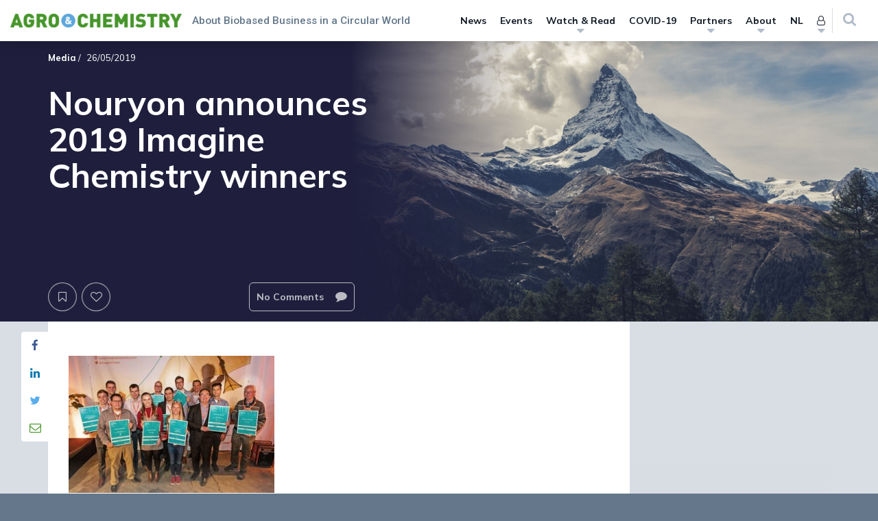

--- FILE ---
content_type: text/html; charset=UTF-8
request_url: https://www.agro-chemistry.com/wp-admin/admin-ajax.php
body_size: 126
content:

<li class="menu-item">
	<a href="https://www.agro-chemistry.com/sign-in/?redirect_to=https://www.agro-chemistry.com/news/nouryon-announces-2019-imagine-chemistry-winners/nouryon-announces-2019-imagine-chemistry-winners/">Sign in <i class="fa fa-sign-in"></i></a>
</li>


<li class="menu-item">
	<a href="https://www.agro-chemistry.com/register/?redirect_to=https://www.agro-chemistry.com">
		Register	</a>
</li>

